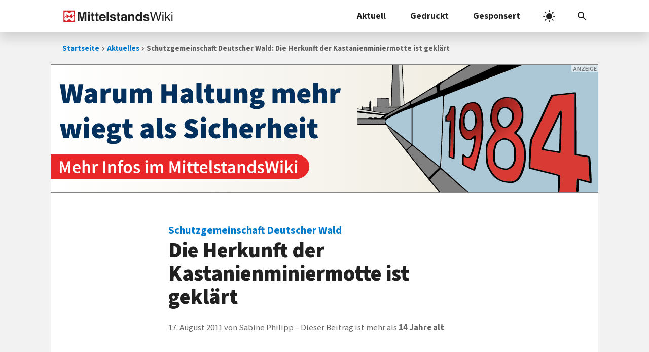

--- FILE ---
content_type: text/html; charset=UTF-8
request_url: https://www.mittelstandswiki.de/2011/08/schutzgemeinschaft-deutscher-wald-die-herkunft-der-kastanienminiermotte-ist-geklart/
body_size: 13533
content:
<!DOCTYPE html>
<html dir="ltr" lang="de" prefix="og: https://ogp.me/ns#">
<head>
	<meta charset="UTF-8">
	<link media="all" href="https://www.mittelstandswiki.de/wp-content/cache/autoptimize/css/autoptimize_0ae9d87ed2df12e57251cc3d3edbf119.css" rel="stylesheet"><link media="print" href="https://www.mittelstandswiki.de/wp-content/cache/autoptimize/css/autoptimize_3aaba1246f4a98f7fe3d42b3fa0ad774.css" rel="stylesheet"><link media="screen" href="https://www.mittelstandswiki.de/wp-content/cache/autoptimize/css/autoptimize_aba22cfc157bcd5184aa83a7081d169b.css" rel="stylesheet"><title>Schutzgemeinschaft Deutscher Wald: Die Herkunft der Kastanienminiermotte ist geklärt</title>
	
	
		<!-- All in One SEO 4.9.3 - aioseo.com -->
	<meta name="description" content="Die Miniermotte, die die weißblühenden Kastanien in Europa befällt, stammt offenbar vom Balkan – und nicht, wie oft vermutet, aus Südostasien. Das teilt die Schutzgemeinschaft Deutscher Wald (SDW) mit. Wissenschaftler hoffen nun, dass durch diese Erkenntnis Mittel zur Eindämmung des Schädlings gefunden werden können. Laut SDW kamen Kastanien und Motten zunächst nur in isolierten Populationen" />
	<meta name="robots" content="max-snippet:-1, max-image-preview:large, max-video-preview:-1" />
	<meta name="author" content="Sabine Philipp"/>
	<meta name="keywords" content="aktuelles,ligna,messen" />
	<link rel="canonical" href="https://www.mittelstandswiki.de/2011/08/schutzgemeinschaft-deutscher-wald-die-herkunft-der-kastanienminiermotte-ist-geklart/" />
	<meta name="generator" content="All in One SEO (AIOSEO) 4.9.3" />
		<meta property="og:locale" content="de_DE" />
		<meta property="og:site_name" content="MittelstandsWiki" />
		<meta property="og:type" content="article" />
		<meta property="og:title" content="Schutzgemeinschaft Deutscher Wald: Die Herkunft der Kastanienminiermotte ist geklärt" />
		<meta property="og:description" content="Die Miniermotte, die die weißblühenden Kastanien in Europa befällt, stammt offenbar vom Balkan – und nicht, wie oft vermutet, aus Südostasien. Das teilt die Schutzgemeinschaft Deutscher Wald (SDW) mit. Wissenschaftler hoffen nun, dass durch diese Erkenntnis Mittel zur Eindämmung des Schädlings gefunden werden können. Laut SDW kamen Kastanien und Motten zunächst nur in isolierten Populationen" />
		<meta property="og:url" content="https://www.mittelstandswiki.de/2011/08/schutzgemeinschaft-deutscher-wald-die-herkunft-der-kastanienminiermotte-ist-geklart/" />
		<meta property="fb:admins" content="222893523044" />
		<meta property="og:image" content="https://www.mittelstandswiki.de/wp-content/uploads/2018/01/MittelstandsWiki_2016_default_post_image.jpg" />
		<meta property="og:image:secure_url" content="https://www.mittelstandswiki.de/wp-content/uploads/2018/01/MittelstandsWiki_2016_default_post_image.jpg" />
		<meta property="og:image:width" content="1200" />
		<meta property="og:image:height" content="630" />
		<meta property="article:published_time" content="2011-08-17T18:31:20+00:00" />
		<meta property="article:modified_time" content="2011-11-05T10:26:28+00:00" />
		<meta property="article:publisher" content="https://www.facebook.com/MittelstandsWiki" />
		<meta name="twitter:card" content="summary_large_image" />
		<meta name="twitter:site" content="@MittelstandNews" />
		<meta name="twitter:title" content="Schutzgemeinschaft Deutscher Wald: Die Herkunft der Kastanienminiermotte ist geklärt" />
		<meta name="twitter:description" content="Die Miniermotte, die die weißblühenden Kastanien in Europa befällt, stammt offenbar vom Balkan – und nicht, wie oft vermutet, aus Südostasien. Das teilt die Schutzgemeinschaft Deutscher Wald (SDW) mit. Wissenschaftler hoffen nun, dass durch diese Erkenntnis Mittel zur Eindämmung des Schädlings gefunden werden können. Laut SDW kamen Kastanien und Motten zunächst nur in isolierten Populationen" />
		<meta name="twitter:image" content="https://www.mittelstandswiki.de/wp-content/uploads/2018/01/MittelstandsWiki_2016_default_post_image.jpg" />
		<!-- All in One SEO -->

<meta name="viewport" content="width=device-width, initial-scale=1"><link rel="preload" href="https://www.mittelstandswiki.de/wp-content/themes/generatepress-miwiki/fonts/source-sans-3-vf-latin.woff2" as="font" type="font/woff2" crossorigin="anonymous" fetchpriority="high" /><!-- www.mittelstandswiki.de is managing ads with Advanced Ads 2.0.16 – https://wpadvancedads.com/ --><!--noptimize--><script id="mitte-ready">
			window.advanced_ads_ready=function(e,a){a=a||"complete";var d=function(e){return"interactive"===a?"loading"!==e:"complete"===e};d(document.readyState)?e():document.addEventListener("readystatechange",(function(a){d(a.target.readyState)&&e()}),{once:"interactive"===a})},window.advanced_ads_ready_queue=window.advanced_ads_ready_queue||[];		</script>
		<!--/noptimize-->



















<script src="https://www.mittelstandswiki.de/wp-includes/js/jquery/jquery.min.js" id="jquery-core-js"></script>


<script id="fvp-frontend-js-extra">
var fvpdata = {"ajaxurl":"https:\/\/www.mittelstandswiki.de\/wp-admin\/admin-ajax.php","nonce":"827021bd23","fitvids":"1","dynamic":"","overlay":"","opacity":"0.75","color":"b","width":"640"};
</script>




<!-- This site is optimized with the Schema plugin v1.7.9.6 - https://schema.press -->
<script type="application/ld+json">{"@context":"https:\/\/schema.org\/","@type":"NewsArticle","mainEntityOfPage":{"@type":"WebPage","@id":"https:\/\/www.mittelstandswiki.de\/2011\/08\/schutzgemeinschaft-deutscher-wald-die-herkunft-der-kastanienminiermotte-ist-geklart\/"},"url":"https:\/\/www.mittelstandswiki.de\/2011\/08\/schutzgemeinschaft-deutscher-wald-die-herkunft-der-kastanienminiermotte-ist-geklart\/","headline":"Schutzgemeinschaft Deutscher Wald: Die Herkunft der Kastanienminiermotte ist geklärt","datePublished":"2011-08-17T20:31:20+02:00","dateModified":"2011-11-05T11:26:28+01:00","publisher":{"@type":"Organization","@id":"https:\/\/www.mittelstandswiki.de\/#organization","name":"MittelstandsWiki","logo":{"@type":"ImageObject","url":"https:\/\/www.mittelstandswiki.de\/wp-content\/uploads\/2018\/01\/MittelstandsWiki_2016_publisher_logo.png","width":600,"height":60}},"articleSection":"Aktuelles","description":"Die Miniermotte, die die weißblühenden Kastanien in Europa befällt, stammt offenbar vom Balkan – und nicht, wie oft vermutet, aus Südostasien. Das teilt die Schutzgemeinschaft Deutscher Wald (SDW) mit. Wissenschaftler hoffen nun, dass durch diese Erkenntnis Mittel zur Eindämmung des Schädlings gefunden werden können. Laut SDW kamen Kastanien und","author":{"@type":"Person","name":"Sabine Philipp","url":"https:\/\/www.mittelstandswiki.de\/author\/sabine-philipp\/","image":{"@type":"ImageObject","url":"https:\/\/secure.gravatar.com\/avatar\/45c3069335fd6362f0e2700a5fb582be129e7099434af57d1f9cd8862925af6c?s=96&d=mm&r=g","height":96,"width":96}}}</script>

<meta name="color-scheme" content="light dark"><link rel="icon" href="https://www.mittelstandswiki.de/wp-content/uploads/2021/04/cropped-favicon-32x32.png" sizes="32x32" />
<link rel="icon" href="https://www.mittelstandswiki.de/wp-content/uploads/2021/04/cropped-favicon-192x192.png" sizes="192x192" />
<link rel="apple-touch-icon" href="https://www.mittelstandswiki.de/wp-content/uploads/2021/04/cropped-favicon-180x180.png" />
<meta name="msapplication-TileImage" content="https://www.mittelstandswiki.de/wp-content/uploads/2021/04/cropped-favicon-270x270.png" />
</head>

<body class="wp-singular post-template-default single single-post postid-15059 single-format-standard wp-custom-logo wp-embed-responsive wp-theme-generatepress wp-child-theme-generatepress-miwiki no-sidebar nav-above-header one-container nav-search-enabled nav-aligned-right header-aligned-left dropdown-hover aa-prefix-mitte-" itemtype="https://schema.org/Blog" itemscope>
	<a class="screen-reader-text skip-link" href="#content" title="Zum Inhalt springen">Zum Inhalt springen</a>		<nav class="main-navigation nav-align-right has-menu-bar-items sub-menu-left" id="site-navigation" aria-label="Primär"  itemtype="https://schema.org/SiteNavigationElement" itemscope>
			<div class="inside-navigation grid-container">
						<div class="site-logo">
			<a href="https://www.mittelstandswiki.de" title="MittelstandsWiki Startseite" rel="home">
				<svg xmlns="http://www.w3.org/2000/svg" class="custom-logo" width="635" height="70" version="1.2" viewBox="0 0 635 70"><path fill="currentColor" d="M124.45 62.078V27.023c0-1.008.012-2.418.035-4.234.024-1.817.035-3.22.035-4.203l-9.82 43.492h-10.524l-9.75-43.492c0 .984.012 2.386.035 4.203.024 1.816.035 3.226.035 4.234v35.055h-10.09V10.254h15.754l9.438 40.75 9.363-40.75h15.578v51.824zm19.441-38.324h10.16v38.32h-10.16zm0-13.812h10.16v9.246h-10.16zm31.781 44.488c.398.387 1.617.582 3.656.582.305 0 .63-.008.965-.02a39.7 39.7 0 001.004-.05v7.488l-4.746.176c-4.735.16-7.969-.66-9.703-2.465-1.125-1.148-1.688-2.918-1.688-5.305v-23.59h-5.344v-7.14h5.344V13.418h9.914v10.688h6.223v7.14h-6.223v20.25c0 1.567.2 2.547.598 2.934zm23.977 0c.398.387 1.617.582 3.656.582.305 0 .63-.008.965-.02.34-.011.676-.03 1.004-.05v7.488l-4.746.176c-4.735.16-7.969-.66-9.703-2.465-1.125-1.148-1.688-2.918-1.688-5.305v-23.59h-5.344v-7.14h5.344V13.418h9.914v10.688h6.223v7.14h-6.223v20.25c0 1.567.2 2.547.598 2.934zm47.035-8.703h-27.91c.156 3.844 1.492 6.539 4.008 8.086 1.531.965 3.37 1.445 5.523 1.445 2.281 0 4.137-.586 5.563-1.758.781-.633 1.469-1.515 2.062-2.636h10.23c-.27 2.273-1.508 4.578-3.715 6.922-3.433 3.73-8.238 5.59-14.414 5.59-5.101 0-9.601-1.571-13.5-4.712-3.898-3.144-5.847-8.257-5.847-15.344 0-6.636 1.758-11.727 5.28-15.27 3.517-3.543 8.087-5.312 13.704-5.312 3.332 0 6.336.598 9.008 1.793 2.676 1.2 4.883 3.09 6.625 5.668 1.57 2.281 2.586 4.918 3.05 7.926.27 1.761.38 4.293.333 7.601zM233.61 33.063c-1.594-1.375-3.574-2.066-5.938-2.066-2.574 0-4.566.73-5.984 2.19-1.414 1.462-2.305 3.438-2.668 5.93h17.262c-.184-2.656-1.07-4.675-2.672-6.054zm18.352-22.81h10.02v51.825h-10.02zm40.289 22.114c-1.11-1.356-2.988-2.035-5.644-2.035-2.184 0-3.743.34-4.672 1.015-.926.684-1.391 1.477-1.391 2.39 0 1.15.492 1.985 1.48 2.497.985.543 4.473 1.465 10.461 2.781 3.993.934 6.985 2.356 8.977 4.254 1.969 1.918 2.953 4.324 2.953 7.207 0 3.793-1.414 6.895-4.246 9.297-2.828 2.402-7.203 3.602-13.12 3.602-6.036 0-10.493-1.27-13.368-3.813-2.879-2.543-4.316-5.785-4.316-9.719h10.16c.21 1.778.672 3.043 1.379 3.797 1.246 1.332 3.554 2.004 6.922 2.004 1.98 0 3.55-.297 4.718-.879 1.164-.586 1.746-1.465 1.746-2.637 0-1.125-.468-1.98-1.406-2.57-.941-.582-4.437-1.59-10.484-3.02-4.351-1.077-7.422-2.429-9.203-4.046-1.781-1.59-2.672-3.89-2.672-6.89 0-3.536 1.39-6.579 4.172-9.122 2.785-2.543 6.703-3.816 11.754-3.816 4.79 0 8.695.957 11.715 2.867 3.016 1.91 4.75 5.207 5.195 9.894h-10.02c-.14-1.285-.504-2.304-1.09-3.058zm31.465 22.062c.398.387 1.617.582 3.656.582.305 0 .63-.008.965-.02.34-.011.676-.03 1.004-.05v7.488l-4.746.176c-4.735.16-7.969-.66-9.703-2.465-1.125-1.148-1.688-2.918-1.688-5.305v-23.59h-5.344v-7.14h5.344V13.417h9.914v10.688h6.223v7.14h-6.223v20.25c0 1.567.2 2.547.598 2.934zm34.594 7.648c-.305-.777-.516-1.5-.633-2.18a26.46 26.46 0 01-.281-2.32 20.715 20.715 0 01-4.809 3.828c-2.168 1.243-4.62 1.868-7.355 1.868-3.492 0-6.371-.993-8.645-2.973-2.277-1.98-3.414-4.79-3.414-8.422 0-4.707 1.828-8.121 5.489-10.227 2.007-1.148 4.96-1.973 8.855-2.46l3.434-.427c1.867-.234 3.199-.527 4.004-.875 1.437-.61 2.16-1.562 2.16-2.847 0-1.57-.555-2.656-1.656-3.254-1.106-.598-2.727-.899-4.868-.899-2.398 0-4.097.59-5.093 1.758-.715.867-1.188 2.04-1.426 3.516h-9.668c.21-3.352 1.152-6.102 2.824-8.262 2.66-3.371 7.227-5.062 13.699-5.062 4.215 0 7.957.832 11.23 2.5 3.27 1.664 4.906 4.804 4.906 9.421v17.574c0 1.223.024 2.7.07 4.43.07 1.313.27 2.207.598 2.676.328.469.82.855 1.477 1.156v1.48zm-1.23-18.633c-.641.395-1.294.719-1.942.965-.656.246-1.55.477-2.691.684l-2.282.426c-2.136.375-3.671.832-4.605 1.37-1.578.915-2.367 2.333-2.367 4.255 0 1.71.48 2.945 1.445 3.707.965.761 2.137 1.14 3.516 1.14 2.191 0 4.207-.633 6.05-1.894 1.848-1.27 2.805-3.575 2.875-6.926zm43.136 18.633V38.765c0-2.011-.265-3.558-.8-4.636-.98-1.973-2.84-2.957-5.586-2.957-3.375 0-5.688 1.441-6.945 4.324-.653 1.527-.977 3.469-.977 5.84v20.742h-10.02V23.824h9.703v5.593c1.281-1.972 2.496-3.39 3.64-4.253 2.055-1.547 4.657-2.325 7.805-2.325 3.946 0 7.172 1.04 9.684 3.114 2.508 2.074 3.762 5.515 3.762 10.32v25.805zm44.72 0v-5.312c-1.43 2.273-3.06 3.926-4.887 4.96-1.828 1.028-4.102 1.548-6.82 1.548-4.477 0-8.247-1.813-11.302-5.434-3.058-3.621-4.59-8.27-4.59-13.938 0-6.54 1.508-11.684 4.52-15.438 3.008-3.746 7.035-5.625 12.074-5.625 2.32 0 4.383.512 6.188 1.531 1.804 1.02 3.27 2.434 4.394 4.238v-18.28h10.16v51.75zm-3.692-28.656c-1.453-1.219-3.14-1.824-5.062-1.824-2.93 0-5.079 1.106-6.45 3.32-1.37 2.215-2.058 4.965-2.058 8.246 0 3.54.699 6.368 2.09 8.489 1.394 2.12 3.511 3.183 6.347 3.183s4.992-1.058 6.47-3.164c1.476-2.113 2.214-4.844 2.214-8.195 0-4.688-1.184-8.04-3.55-10.055zm43.031-1.054c-1.105-1.356-2.988-2.036-5.644-2.036-2.184 0-3.743.34-4.668 1.016-.93.684-1.395 1.477-1.395 2.39 0 1.149.492 1.985 1.48 2.497.985.543 4.473 1.464 10.462 2.78 3.992.934 6.984 2.356 8.976 4.255 1.969 1.918 2.953 4.324 2.953 7.207 0 3.793-1.414 6.894-4.246 9.297-2.828 2.402-7.203 3.601-13.12 3.601-6.036 0-10.493-1.27-13.368-3.812-2.879-2.543-4.316-5.785-4.316-9.719h10.16c.21 1.777.672 3.043 1.379 3.797 1.246 1.332 3.554 2.004 6.922 2.004 1.976 0 3.55-.297 4.714-.88 1.168-.585 1.75-1.464 1.75-2.636 0-1.125-.468-1.98-1.41-2.57-.937-.582-4.43-1.59-10.48-3.02-4.355-1.078-7.422-2.43-9.203-4.047-1.781-1.59-2.672-3.89-2.672-6.89 0-3.535 1.39-6.578 4.176-9.121 2.785-2.543 6.7-3.817 11.75-3.817 4.79 0 8.695.957 11.715 2.868 3.016 1.91 4.746 5.207 5.195 9.894h-10.02c-.14-1.285-.504-2.305-1.09-3.059zm68.29 29.71h-7.349l-11.918-42.82-11.984 42.82h-7.347l-13.5-51.644h7.593l9.735 41.957 11.672-41.957h7.562l11.703 42.035 9.735-42.035h7.668zm19.18-37.476h6.433v37.477h-6.434zm0-14.168h6.433V17.6h-6.434zm47.058 51.645h-8.082l-11.844-19.16-5.195 5.023v14.137H587.6V10.433h6.082v29.98l16.227-15.988h8.082l-14.47 14zm4.938-37.477h6.433v37.477h-6.433zm0-14.168h6.433V17.6h-6.433z"/><path fill="#fff" d="M6.75 4.75h60.5v60.5H6.75z"/><path fill="#d62128" d="M4 68h66V2H4zm32.934-48.968c5.518-3.912 9.64-7.091 15.448-11.407 4.37 1.184 6.586 2.05 12.042 3.872.019 4.803.033 9.607.044 14.414-3.938 2.937-8.324 6.248-11.925 8.888-.062-4.29.009-7.832-.146-12.265-5.448 3.993-9.643 7.26-15.463 11.4-5.269-3.916-10.406-7.799-15.315-11.425-.055 3.04-.036 5.353-.036 8.628-3.987 2.997-7.983 5.98-11.99 8.95-.08-9.401-.037-16.573-.019-26.701 3.982-1.962 7.96-3.938 11.98-5.812 5.433 3.997 9.643 7.187 15.38 11.458zm27.533 25.19v14.227l-11.96 4.033c-5.17-3.857-10.333-7.78-15.572-11.513-5.4 4.008-9.61 7.176-15.331 11.44-4.298-1.961-7.51-3.59-12.07-5.822v-12.42c3.997-2.995 7.993-5.998 12.005-8.968.073 4.334.062 7.638.08 12.305 5.13-3.85 10.264-7.711 15.455-11.458 5.361 3.945 10.146 7.627 15.374 11.444.085-3.032.056-5.342.056-8.61 3.934-2.933 8.297-6.262 11.905-8.887.06 5.668.06 9.592.06 14.23z"/></svg>
			</a>
		</div>
		<form method="get" class="search-form navigation-search" action="https://www.mittelstandswiki.de/">
			<input type="search" placeholder="Suchbegriff eingeben" class="search-field" value="" name="s" title="Suche" />
		</form>				<button class="menu-toggle" aria-controls="primary-menu" aria-expanded="false">
					<span class="gp-icon icon-menu-bars"><svg viewBox="0 0 24 24" aria-hidden="true" role="img" xmlns="http://www.w3.org/2000/svg" width="1em" height="1em"><g stroke=currentColor stroke-width=2 stroke-linecap=square><path d="M4 7l16 0" class="h t"></path><path d="M4 12l16 0"></path><path d="M4 17l16 0" class="h b"></path><path d="M12 4l0 16" class="x"></path></g></svg></span><span class="mobile-menu">Menü</span>				</button>
				<div id="primary-menu" class="main-nav"><ul id="menu-navigation" class=" menu sf-menu"><li id="menu-item-211719" class="menu-item menu-item-type-custom menu-item-object-custom menu-item-has-children menu-item-211719"><a href="/rubrik/aktuelles/" title="B2B-Tipps">Aktuell<span role="presentation" class="dropdown-menu-toggle"><span class="gp-icon icon-arrow"><svg viewBox="0 0 24 24" aria-hidden="true" role="img" xmlns="http://www.w3.org/2000/svg" width="1em" height="1em"><path d="M0 0h24v24H0z" fill="none"/><path d="M16.59 8.59L12 13.17 7.41 8.59 6 10l6 6 6-6z"/></svg></span></span></a>
<ul class="sub-menu">
	<li id="menu-item-211678" class="menu-item menu-item-type-custom menu-item-object-custom menu-item-211678"><a href="/teaser_categories/titelstory/">Top-Storys</a></li>
	<li id="menu-item-211679" class="menu-item menu-item-type-custom menu-item-object-custom menu-item-211679"><a href="/teaser_categories/gastbeitraege/">Gastbeiträge</a></li>
	<li id="menu-item-185840" class="menu-item menu-item-type-taxonomy menu-item-object-category menu-item-185840"><a href="https://www.mittelstandswiki.de/rubrik/mittelstand/podcasts/">Podcasts</a></li>
</ul>
</li>
<li id="menu-item-161551" class="menu-item menu-item-type-post_type menu-item-object-page menu-item-has-children menu-item-161551"><a href="https://www.mittelstandswiki.de/pressezentrum/" title="Sonderdrucke zum Download">Gedruckt<span role="presentation" class="dropdown-menu-toggle"><span class="gp-icon icon-arrow"><svg viewBox="0 0 24 24" aria-hidden="true" role="img" xmlns="http://www.w3.org/2000/svg" width="1em" height="1em"><path d="M0 0h24v24H0z" fill="none"/><path d="M16.59 8.59L12 13.17 7.41 8.59 6 10l6 6 6-6z"/></svg></span></span></a>
<ul class="sub-menu">
	<li id="menu-item-176194" class="menu-item menu-item-type-custom menu-item-object-custom menu-item-176194"><a href="/pressezentrum/it-karriere/">IT &#038; Karriere</a></li>
	<li id="menu-item-176196" class="menu-item menu-item-type-custom menu-item-object-custom menu-item-176196"><a href="https://www.mittelstandswiki.de/pressezentrum/#regio-specials">Regionale Specials</a></li>
	<li id="menu-item-176192" class="menu-item menu-item-type-custom menu-item-object-custom menu-item-176192"><a href="https://www.mittelstandswiki.de/pressezentrum/#themen-specials">Themen-Specials</a></li>
	<li id="menu-item-217153" class="menu-item menu-item-type-custom menu-item-object-custom menu-item-217153"><a href="https://www.mittelstandswiki.de/pressezentrum/retroverse-archiv/">Retroverse-Archiv</a></li>
</ul>
</li>
<li id="menu-item-143444" class="menu-item menu-item-type-post_type menu-item-object-page menu-item-has-children menu-item-143444"><a href="https://www.mittelstandswiki.de/kooperationen/" title="Kooperationen">Gesponsert<span role="presentation" class="dropdown-menu-toggle"><span class="gp-icon icon-arrow"><svg viewBox="0 0 24 24" aria-hidden="true" role="img" xmlns="http://www.w3.org/2000/svg" width="1em" height="1em"><path d="M0 0h24v24H0z" fill="none"/><path d="M16.59 8.59L12 13.17 7.41 8.59 6 10l6 6 6-6z"/></svg></span></span></a>
<ul class="sub-menu">
	<li id="menu-item-190216" class="menu-item menu-item-type-post_type menu-item-object-page menu-item-190216"><a href="https://www.mittelstandswiki.de/kooperationen/heise-business-services/">Heise Business Services</a></li>
	<li id="menu-item-203533" class="menu-item menu-item-type-post_type menu-item-object-page menu-item-203533"><a href="https://www.mittelstandswiki.de/kooperationen/heise-meets/">heise meets …</a></li>
	<li id="menu-item-168050" class="menu-item menu-item-type-post_type menu-item-object-page menu-item-168050"><a href="https://www.mittelstandswiki.de/kooperationen/digital-signage-news/">invidis consulting</a></li>
</ul>
</li>
</ul></div><div class="menu-bar-items"><span class="menu-bar-item search-item"><a aria-label="Suchleiste öffnen" href="#"><span class="gp-icon icon-search"><svg viewBox="0 0 24 24" aria-hidden="true" role="img" xmlns="http://www.w3.org/2000/svg" width="1em" height="1em"><path d="M0 0h24v24H0z" fill="none"/><path d="M15.5 14h-.79l-.28-.27C15.41 12.59 16 11.11 16 9.5 16 5.91 13.09 3 9.5 3S3 5.91 3 9.5 5.91 16 9.5 16c1.61 0 3.09-.59 4.23-1.57l.27.28v.79l5 4.99L20.49 19l-4.99-5zm-6 0C7.01 14 5 11.99 5 9.5S7.01 5 9.5 5 14 7.01 14 9.5 11.99 14 9.5 14z"/></svg><svg viewBox="0 0 24 24" aria-hidden="true" role="img" xmlns="http://www.w3.org/2000/svg" width="1em" height="1em"><path d="M0 0h24v24H0z" fill="none"/><path d="M19 6.41L17.59 5 12 10.59 6.41 5 5 6.41 10.59 12 5 17.59 6.41 19 12 13.41 17.59 19 19 17.59 13.41 12z"/></svg></span></a></span></div>			</div>
		</nav>
		<script type="application/ld+json">{"@context":"https://schema.org","@type":"BreadcrumbList","itemListElement":[{"@type": "ListItem","position": 1,"name": "Startseite","item": "https://www.mittelstandswiki.de"},{"@type": "ListItem","position": 2,"name": "Aktuelles","item": "https://www.mittelstandswiki.de/rubrik/aktuelles/"},{"@type": "ListItem","position": 3,"name": "Schutzgemeinschaft Deutscher Wald: Die Herkunft der Kastanienminiermotte ist geklärt"}]}</script><nav class="breadcrumb" aria-label="Breadcrumb"><ul class="breadcrumblist"><li class="breadcrumbitem"><a href="https://www.mittelstandswiki.de">Startseite</a></li><li class="breadcrumbitem"><a href="https://www.mittelstandswiki.de/rubrik/aktuelles/">Aktuelles</a></li><li class="breadcrumbitem" aria-current="page">Schutzgemeinschaft Deutscher Wald: Die Herkunft der Kastanienminiermotte ist geklärt</li></ul></nav>
	<div class="site grid-container container hfeed" id="page">
				<div class="site-content" id="content">
			<div class="mitte-header-wordpress" id="mitte-2691925881"><div class="mitte-adlabel">Anzeige</div><a href="https://j4b.me/review" title="Mehr Infos zum Buch „Der 18-Jährige, der einen Zettel schrieb und verschwand“">
	<picture>
		<source width="3000" height="2500" media="(max-width: 600px) and (-webkit-min-device-pixel-ratio: 2)" srcset="https://www.mittelstandswiki.de/wp-content/uploads/2026/01/banner-1984-mobile.svg" type="image/svg+xml">
		<source width="3000" height="2500" media="(max-width: 600px) and (-webkit-min-device-pixel-ratio: 1)" srcset="https://www.mittelstandswiki.de/wp-content/uploads/2026/01/banner-1984-mobile.svg" type="image/svg+xml">
		<img width="1200" height="280" src="https://www.mittelstandswiki.de/wp-content/uploads/2026/01/banner-1984-desktop.svg" alt="Der 18-Jährige, der einen Zettel schrieb und verschwand …" loading="eager" />
	</picture>
</a></div>
	<div class="content-area" id="primary">
		<main class="site-main" id="main">
			
<article id="post-15059" class="post-15059 post type-post status-publish format-standard hentry category-aktuelles category-ligna category-messen" itemtype="https://schema.org/CreativeWork" itemscope>
	<div class="inside-article">
					<header class="entry-header">
				<h1 class="entry-title" itemprop="headline"><span class="dachzeile">Schutzgemeinschaft Deutscher Wald<span>: </span></span>Die Herkunft der Kastanienminiermotte ist geklärt</h1>		<div class="entry-meta">
			<span class="posted-on"><time class="updated" datetime="2011-11-05T11:26:28+01:00" itemprop="dateModified">5. November 2011</time><time class="entry-date published" datetime="2011-08-17T20:31:20+02:00" itemprop="datePublished">17. August 2011</time></span> <span class="byline"><span class="author vcard" itemtype="http://schema.org/Person" itemscope="itemscope" itemprop="author">von <span class="fn n author-name" itemprop="name">Sabine Philipp</span></span></span><span class="j4b_outdated_content" data-nosnippet>Dieser Beitrag ist mehr als <strong>14&nbsp;Jahre alt</strong>.</span>		</div>
					</header>
			
		<div class="entry-content" itemprop="text">
			<p>Die Miniermotte, die die weißblühenden Kastanien in Europa befällt, stammt offenbar vom Balkan – und nicht, wie oft vermutet, aus Südostasien. Das teilt die <a href="http://www.sdw.de">Schutzgemeinschaft Deutscher Wald</a> (SDW) mit. Wissenschaftler hoffen nun, dass durch diese Erkenntnis Mittel zur Eindämmung des Schädlings gefunden werden können.<span id="more-15059"></span></p>
<p>Laut SDW kamen Kastanien und Motten zunächst nur in isolierten Populationen in sehr unzugänglichen Schluchtwäldern des Balkans vor. Durch den Straßenbau gelangten die Motten dann als blinde Passagiere zu kultivierten Standorten der Rosskastanie, wo es bereits in den 1960er-Jahren zu ersten Massenvermehrungen gekommen sei.</p>
<p>Seit 1989 erobert die Miniermotte invasionsartig fast ganz Europa. Ihre Raupen entwickelten sich in den Blättern der weiß blühenden Rosskastanie und verursachten auffällige Blattschäden. Gegenmaßnahmen gibt es laut Schutzgemeinschaft bislang keine. Um die Vermehrungskette zumindest zu unterbrechen, wird der SDW am Aktionstag <a href="http://www.sdw.de/cms/upload/presse/Pressemeldungen_11/150611_ersteBlattschaeden_Endfassung.pdf">Rettet die Kastanien</a> am 12. November 2011 gemeinsam mit Partnern Kastanienlaub sammeln.</p>
<p>Weitere Informationen zur Kastanienminiermotte und zu dem Aktionstag finden Sie auf <a href="http://www.sdw.de">www.sdw.de</a> unter dem Unterpunkt <a href="http://www.sdw.de/projekte/rettet-die-kastanie/">Rettet die Kastanie</a> (<a href="http://www.sdw.de/cms/upload/presse/Pressemeldungen_11/010711Herkunft_Motte.pdf">SDW</a>/<a href="https://www.mittelstandswiki.de/wissen/Profil:Sabine_Philipp">sp</a>).</p>
		</div>

				<footer class="entry-meta" aria-label="Beitragsmeta">
					<nav id="nav-below" class="post-navigation" aria-label="Beiträge">
			<div class="nav-previous"><span class="prev" title="Vorheriger Beitrag" ><a href="https://www.mittelstandswiki.de/2011/08/enisa-auf-prufbesuch-beim-w3c-50-sicherheitslucken-in-neuen-webstandards/" title="ENISA auf Prüfbesuch beim W3C: 50 Sicherheitslücken in neuen Webstandards" rel="prev"><span class="dachzeile">ENISA auf Prüfbesuch beim W3C<span>: </span></span>50 Sicherheitslücken in neuen Webstandards</a></span></div><div class="nav-next"><span class="next" title="Nächster Beitrag" ><a href="https://www.mittelstandswiki.de/2011/08/virtualisierung-tu-darmstadt-nutzt-pings-als-fruhwarnsystem/" title="Virtualisierung: TU Darmstadt nutzt Pings als Frühwarnsystem" rel="next"><span class="dachzeile">Virtualisierung<span>: </span></span>TU Darmstadt nutzt Pings als Frühwarnsystem</a></span></div>		</nav>
				</footer>
			</div>
</article>
<div class="mitte-bottom-wordpress" id="mitte-3910868265"><div class="mitte-adlabel">Anzeige</div><a href="https://miwiki.de/heisemeets" title="Mehr Infos zum Podcast heise meets …">
	<picture>
		<source width="3000" height="2500" media="(max-width: 600px) and (-webkit-min-device-pixel-ratio: 2)" srcset="https://www.mittelstandswiki.de/wp-content/uploads/2021/10/heise-meets-banner-mobile.svg" type="image/svg+xml">
		<source width="3000" height="2500" media="(max-width: 600px) and (-webkit-min-device-pixel-ratio: 1)" srcset="https://www.mittelstandswiki.de/wp-content/uploads/2021/10/heise-meets-banner-mobile.svg" type="image/svg+xml">
		<img width="1200" height="280" src="https://www.mittelstandswiki.de/wp-content/uploads/2021/10/heise-meets-banner-desktop.svg" alt="heise meets …" loading="eager" />
	</picture>
</a></div>		</main>
	</div>

	
	</div>
</div>


<div class="site-footer grid-container footer-bar-active footer-bar-align-right">
				<div id="footer-widgets" class="site footer-widgets">
				<div class="footer-widgets-container grid-container">
					<div class="inside-footer-widgets">
							<div class="footer-widget-1">
		<aside id="block-20" class="widget inner-padding widget_block"><div class="widget-title h2">Wichtige Themen</div><div class="wp-widget-group__inner-blocks"><p class="wp-block-tag-cloud"><a href="https://www.mittelstandswiki.de/teasertags/arbeitsrecht/" class="tag-cloud-link tag-link-5713 tag-link-position-1" style="font-size: 0.83103448275862em;" aria-label="Arbeitsrecht (126 Einträge)">Arbeitsrecht</a>
<a href="https://www.mittelstandswiki.de/teasertags/big-data/" class="tag-cloud-link tag-link-5475 tag-link-position-2" style="font-size: 0.92413793103448em;" aria-label="Big Data (154 Einträge)">Big Data</a>
<a href="https://www.mittelstandswiki.de/teasertags/cloud/" class="tag-cloud-link tag-link-5451 tag-link-position-3" style="font-size: 1.0586206896552em;" aria-label="Cloud (207 Einträge)">Cloud</a>
<a href="https://www.mittelstandswiki.de/teasertags/compliances/" class="tag-cloud-link tag-link-5425 tag-link-position-4" style="font-size: 0.58275862068966em;" aria-label="Compliances (71 Einträge)">Compliances</a>
<a href="https://www.mittelstandswiki.de/teasertags/crm/" class="tag-cloud-link tag-link-5530 tag-link-position-5" style="font-size: 0.51034482758621em;" aria-label="CRM (61 Einträge)">CRM</a>
<a href="https://www.mittelstandswiki.de/teasertags/kriminalitaet/" class="tag-cloud-link tag-link-5440 tag-link-position-6" style="font-size: 0.86206896551724em;" aria-label="Cybercrime (135 Einträge)">Cybercrime</a>
<a href="https://www.mittelstandswiki.de/teasertags/digitalisierung/" class="tag-cloud-link tag-link-5410 tag-link-position-7" style="font-size: 1.2758620689655em;" aria-label="Digitalisierung (338 Einträge)">Digitalisierung</a>
<a href="https://www.mittelstandswiki.de/teasertags/dsgvo/" class="tag-cloud-link tag-link-5446 tag-link-position-8" style="font-size: 0.89310344827586em;" aria-label="DSGVO (145 Einträge)">DSGVO</a>
<a href="https://www.mittelstandswiki.de/teasertags/e-commerce/" class="tag-cloud-link tag-link-5597 tag-link-position-9" style="font-size: 0.51034482758621em;" aria-label="E-Commerce (61 Einträge)">E-Commerce</a>
<a href="https://www.mittelstandswiki.de/teasertags/e-government/" class="tag-cloud-link tag-link-5407 tag-link-position-10" style="font-size: 0.85172413793103em;" aria-label="E-Government (131 Einträge)">E-Government</a>
<a href="https://www.mittelstandswiki.de/teasertags/energien/" class="tag-cloud-link tag-link-5413 tag-link-position-11" style="font-size: 0.53103448275862em;" aria-label="Energien (64 Einträge)">Energien</a>
<a href="https://www.mittelstandswiki.de/teasertags/fachkraefte/" class="tag-cloud-link tag-link-5509 tag-link-position-12" style="font-size: 0.92413793103448em;" aria-label="Fachkräfte (153 Einträge)">Fachkräfte</a>
<a href="https://www.mittelstandswiki.de/teasertags/finanzierung/" class="tag-cloud-link tag-link-5418 tag-link-position-13" style="font-size: 1.3275862068966em;" aria-label="Finanzierung (377 Einträge)">Finanzierung</a>
<a href="https://www.mittelstandswiki.de/teasertags/geschaeftsmodelle/" class="tag-cloud-link tag-link-5468 tag-link-position-14" style="font-size: 1.2965517241379em;" aria-label="Geschäftsmodelle (356 Einträge)">Geschäftsmodelle</a>
<a href="https://www.mittelstandswiki.de/teasertags/human-resources/" class="tag-cloud-link tag-link-5438 tag-link-position-15" style="font-size: 1.3172413793103em;" aria-label="Human Resources (373 Einträge)">Human Resources</a>
<a href="https://www.mittelstandswiki.de/teasertags/industrie-4-0/" class="tag-cloud-link tag-link-5489 tag-link-position-16" style="font-size: 0.5em;" aria-label="Industrie 4.0 (59 Einträge)">Industrie 4.0</a>
<a href="https://www.mittelstandswiki.de/teasertags/infrastruktur/" class="tag-cloud-link tag-link-5424 tag-link-position-17" style="font-size: 1.3896551724138em;" aria-label="Infrastruktur (433 Einträge)">Infrastruktur</a>
<a href="https://www.mittelstandswiki.de/teasertags/iot/" class="tag-cloud-link tag-link-5473 tag-link-position-18" style="font-size: 0.61379310344828em;" aria-label="IoT (76 Einträge)">IoT</a>
<a href="https://www.mittelstandswiki.de/teasertags/security/" class="tag-cloud-link tag-link-5426 tag-link-position-19" style="font-size: 1.4em;" aria-label="IT Security (441 Einträge)">IT Security</a>
<a href="https://www.mittelstandswiki.de/teasertags/verbraucher/" class="tag-cloud-link tag-link-5732 tag-link-position-20" style="font-size: 0.54137931034483em;" aria-label="Konsumenten (65 Einträge)">Konsumenten</a>
<a href="https://www.mittelstandswiki.de/teasertags/liquiditaet/" class="tag-cloud-link tag-link-5614 tag-link-position-21" style="font-size: 0.89310344827586em;" aria-label="Liquidität (143 Einträge)">Liquidität</a>
<a href="https://www.mittelstandswiki.de/teasertags/lizenzen/" class="tag-cloud-link tag-link-5579 tag-link-position-22" style="font-size: 0.53103448275862em;" aria-label="Lizenzen (64 Einträge)">Lizenzen</a>
<a href="https://www.mittelstandswiki.de/teasertags/logistik/" class="tag-cloud-link tag-link-5448 tag-link-position-23" style="font-size: 0.59310344827586em;" aria-label="Logistik (73 Einträge)">Logistik</a>
<a href="https://www.mittelstandswiki.de/teasertags/marketing/" class="tag-cloud-link tag-link-5576 tag-link-position-24" style="font-size: 0.89310344827586em;" aria-label="Marketing (144 Einträge)">Marketing</a>
<a href="https://www.mittelstandswiki.de/teasertags/nachhaltigkeit/" class="tag-cloud-link tag-link-5408 tag-link-position-25" style="font-size: 0.6551724137931em;" aria-label="Nachhaltigkeit (84 Einträge)">Nachhaltigkeit</a>
<a href="https://www.mittelstandswiki.de/teasertags/netzwerke/" class="tag-cloud-link tag-link-5678 tag-link-position-26" style="font-size: 1.0379310344828em;" aria-label="Netzwerke (197 Einträge)">Netzwerke</a>
<a href="https://www.mittelstandswiki.de/teasertags/open-source/" class="tag-cloud-link tag-link-5450 tag-link-position-27" style="font-size: 0.6448275862069em;" aria-label="Open Source (83 Einträge)">Open Source</a>
<a href="https://www.mittelstandswiki.de/teasertags/rechenzentren/" class="tag-cloud-link tag-link-5515 tag-link-position-28" style="font-size: 0.98620689655172em;" aria-label="Rechenzentren (175 Einträge)">Rechenzentren</a>
<a href="https://www.mittelstandswiki.de/teasertags/social-media/" class="tag-cloud-link tag-link-5600 tag-link-position-29" style="font-size: 0.63448275862069em;" aria-label="Social Media (81 Einträge)">Social Media</a>
<a href="https://www.mittelstandswiki.de/teasertags/software/" class="tag-cloud-link tag-link-5437 tag-link-position-30" style="font-size: 0.93448275862069em;" aria-label="Software (158 Einträge)">Software</a>
<a href="https://www.mittelstandswiki.de/teasertags/start-up/" class="tag-cloud-link tag-link-5431 tag-link-position-31" style="font-size: 0.60344827586207em;" aria-label="Start-up (74 Einträge)">Start-up</a>
<a href="https://www.mittelstandswiki.de/teasertags/steuern/" class="tag-cloud-link tag-link-5712 tag-link-position-32" style="font-size: 0.62413793103448em;" aria-label="Steuern (79 Einträge)">Steuern</a>
<a href="https://www.mittelstandswiki.de/teasertags/technologien/" class="tag-cloud-link tag-link-5606 tag-link-position-33" style="font-size: 0.53103448275862em;" aria-label="Technologien (64 Einträge)">Technologien</a>
<a href="https://www.mittelstandswiki.de/teasertags/vertraege/" class="tag-cloud-link tag-link-5578 tag-link-position-34" style="font-size: 1.1206896551724em;" aria-label="Verträge (240 Einträge)">Verträge</a>
<a href="https://www.mittelstandswiki.de/teasertags/weiterbildung/" class="tag-cloud-link tag-link-5416 tag-link-position-35" style="font-size: 0.60344827586207em;" aria-label="Weiterbildung (74 Einträge)">Weiterbildung</a></p></div></aside>	</div>
		<div class="footer-widget-2">
		<aside id="block-21" class="widget inner-padding widget_block"><div class="widget-title h2">Weitere Themen</div><div class="wp-widget-group__inner-blocks"><p class="wp-block-tag-cloud"><a href="https://www.mittelstandswiki.de/stichwort/app/" class="tag-cloud-link tag-link-538 tag-link-position-1" style="font-size: 0.53529411764706em;" aria-label="Apps (254 Einträge)">Apps</a>
<a href="https://www.mittelstandswiki.de/stichwort/arbeitsmarkt/" class="tag-cloud-link tag-link-9 tag-link-position-2" style="font-size: 1.2058823529412em;" aria-label="Arbeitsmarkt (618 Einträge)">Arbeitsmarkt</a>
<a href="https://www.mittelstandswiki.de/stichwort/ausbildung/" class="tag-cloud-link tag-link-11 tag-link-position-3" style="font-size: 0.60588235294118em;" aria-label="Ausbildung (279 Einträge)">Ausbildung</a>
<a href="https://www.mittelstandswiki.de/stichwort/auslandsmarkte/" class="tag-cloud-link tag-link-13 tag-link-position-4" style="font-size: 0.8em;" aria-label="Auslandsmärkte (365 Einträge)">Auslandsmärkte</a>
<a href="https://www.mittelstandswiki.de/stichwort/cloud-computing/" class="tag-cloud-link tag-link-139 tag-link-position-5" style="font-size: 0.69411764705882em;" aria-label="Cloud Computing (317 Einträge)">Cloud Computing</a>
<a href="https://www.mittelstandswiki.de/stichwort/datenschutz/" class="tag-cloud-link tag-link-594 tag-link-position-6" style="font-size: 0.55294117647059em;" aria-label="Datenschutz (260 Einträge)">Datenschutz</a>
<a href="https://www.mittelstandswiki.de/stichwort/digitalisierung/" class="tag-cloud-link tag-link-159 tag-link-position-7" style="font-size: 0.72941176470588em;" aria-label="Digitalisierung (333 Einträge)">Digitalisierung</a>
<a href="https://www.mittelstandswiki.de/stichwort/e-government/" class="tag-cloud-link tag-link-650 tag-link-position-8" style="font-size: 0.67647058823529em;" aria-label="E-Government (309 Einträge)">E-Government</a>
<a href="https://www.mittelstandswiki.de/stichwort/erneuerbare-energien/" class="tag-cloud-link tag-link-611 tag-link-position-9" style="font-size: 0.74705882352941em;" aria-label="Erneuerbare Energien (339 Einträge)">Erneuerbare Energien</a>
<a href="https://www.mittelstandswiki.de/stichwort/europa/" class="tag-cloud-link tag-link-20 tag-link-position-10" style="font-size: 1.1em;" aria-label="Europa (541 Einträge)">Europa</a>
<a href="https://www.mittelstandswiki.de/stichwort/export/" class="tag-cloud-link tag-link-646 tag-link-position-11" style="font-size: 0.76470588235294em;" aria-label="Exporte (349 Einträge)">Exporte</a>
<a href="https://www.mittelstandswiki.de/stichwort/fachkraftemangel/" class="tag-cloud-link tag-link-557 tag-link-position-12" style="font-size: 0.58823529411765em;" aria-label="Fachkräftemangel (277 Einträge)">Fachkräftemangel</a>
<a href="https://www.mittelstandswiki.de/stichwort/finanzen/" class="tag-cloud-link tag-link-494 tag-link-position-13" style="font-size: 0.8em;" aria-label="Finanzen (365 Einträge)">Finanzen</a>
<a href="https://www.mittelstandswiki.de/stichwort/forschungsprojekte/" class="tag-cloud-link tag-link-25 tag-link-position-14" style="font-size: 0.65882352941176em;" aria-label="Forschungsprojekte (301 Einträge)">Forschungsprojekte</a>
<a href="https://www.mittelstandswiki.de/stichwort/import/" class="tag-cloud-link tag-link-647 tag-link-position-15" style="font-size: 0.71176470588235em;" aria-label="Importe (321 Einträge)">Importe</a>
<a href="https://www.mittelstandswiki.de/stichwort/industrie-4-0/" class="tag-cloud-link tag-link-745 tag-link-position-16" style="font-size: 0.53529411764706em;" aria-label="Industrie 4.0 (259 Einträge)">Industrie 4.0</a>
<a href="https://www.mittelstandswiki.de/stichwort/sicherheit/" class="tag-cloud-link tag-link-41 tag-link-position-17" style="font-size: 1.2058823529412em;" aria-label="IT-Sicherheit (616 Einträge)">IT-Sicherheit</a>
<a href="https://www.mittelstandswiki.de/stichwort/know-how/" class="tag-cloud-link tag-link-32 tag-link-position-18" style="font-size: 0.88823529411765em;" aria-label="Know-how (408 Einträge)">Know-how</a>
<a href="https://www.mittelstandswiki.de/stichwort/kommunalverwaltung/" class="tag-cloud-link tag-link-1120 tag-link-position-19" style="font-size: 0.78235294117647em;" aria-label="Kommunalverwaltung (350 Einträge)">Kommunalverwaltung</a>
<a href="https://www.mittelstandswiki.de/stichwort/konsumenten/" class="tag-cloud-link tag-link-539 tag-link-position-20" style="font-size: 0.72941176470588em;" aria-label="Konsumenten (327 Einträge)">Konsumenten</a>
<a href="https://www.mittelstandswiki.de/stichwort/mittelstand/" class="tag-cloud-link tag-link-2994 tag-link-position-21" style="font-size: 0.71176470588235em;" aria-label="Mittelstand (320 Einträge)">Mittelstand</a>
<a href="https://www.mittelstandswiki.de/stichwort/mobilgerate/" class="tag-cloud-link tag-link-716 tag-link-position-22" style="font-size: 0.95882352941176em;" aria-label="Mobilgeräte (450 Einträge)">Mobilgeräte</a>
<a href="https://www.mittelstandswiki.de/stichwort/mobil/" class="tag-cloud-link tag-link-310 tag-link-position-23" style="font-size: 0.72941176470588em;" aria-label="Mobilität (328 Einträge)">Mobilität</a>
<a href="https://www.mittelstandswiki.de/stichwort/open-source/" class="tag-cloud-link tag-link-3001 tag-link-position-24" style="font-size: 0.83529411764706em;" aria-label="Open Source (377 Einträge)">Open Source</a>
<a href="https://www.mittelstandswiki.de/stichwort/personalpolitik/" class="tag-cloud-link tag-link-36 tag-link-position-25" style="font-size: 0.97647058823529em;" aria-label="Personalpolitik (453 Einträge)">Personalpolitik</a>
<a href="https://www.mittelstandswiki.de/stichwort/politik/" class="tag-cloud-link tag-link-37 tag-link-position-26" style="font-size: 0.97647058823529em;" aria-label="Politik (451 Einträge)">Politik</a>
<a href="https://www.mittelstandswiki.de/stichwort/recht/" class="tag-cloud-link tag-link-2995 tag-link-position-27" style="font-size: 0.97647058823529em;" aria-label="Recht (451 Einträge)">Recht</a>
<a href="https://www.mittelstandswiki.de/stichwort/smartphone/" class="tag-cloud-link tag-link-406 tag-link-position-28" style="font-size: 0.92352941176471em;" aria-label="Smartphones (424 Einträge)">Smartphones</a>
<a href="https://www.mittelstandswiki.de/stichwort/statistik/" class="tag-cloud-link tag-link-531 tag-link-position-29" style="font-size: 0.88823529411765em;" aria-label="Statistiken (403 Einträge)">Statistiken</a>
<a href="https://www.mittelstandswiki.de/stichwort/studie/" class="tag-cloud-link tag-link-44 tag-link-position-30" style="font-size: 1.4em;" aria-label="Studien (794 Einträge)">Studien</a>
<a href="https://www.mittelstandswiki.de/stichwort/termine/" class="tag-cloud-link tag-link-47 tag-link-position-31" style="font-size: 0.65882352941176em;" aria-label="Termine (303 Einträge)">Termine</a>
<a href="https://www.mittelstandswiki.de/stichwort/unternehmen/" class="tag-cloud-link tag-link-443 tag-link-position-32" style="font-size: 1.1705882352941em;" aria-label="Unternehmen (588 Einträge)">Unternehmen</a>
<a href="https://www.mittelstandswiki.de/stichwort/veranstaltungen/" class="tag-cloud-link tag-link-49 tag-link-position-33" style="font-size: 0.83529411764706em;" aria-label="Veranstaltungen (381 Einträge)">Veranstaltungen</a>
<a href="https://www.mittelstandswiki.de/stichwort/wirtschaft/" class="tag-cloud-link tag-link-517 tag-link-position-34" style="font-size: 1.1em;" aria-label="Wirtschaft (532 Einträge)">Wirtschaft</a>
<a href="https://www.mittelstandswiki.de/stichwort/offentliche-verwaltung/" class="tag-cloud-link tag-link-604 tag-link-position-35" style="font-size: 0.5em;" aria-label="Öffentliche Verwaltung (246 Einträge)">Öffentliche Verwaltung</a></p></div></aside>	</div>
						</div>
				</div>
			</div>
					<footer class="site-info" aria-label="Website"  itemtype="https://schema.org/WPFooter" itemscope>
			<div class="inside-site-info grid-container">
						<div class="footer-bar">
			<aside id="block-19" class="widget inner-padding widget_block">
<ul class="wp-block-social-links is-style-logos-only is-layout-flex wp-block-social-links-is-layout-flex"><li class="wp-social-link wp-social-link-linkedin  wp-block-social-link"><a href="https://www.linkedin.com/company/miwiki/" class="wp-block-social-link-anchor"><svg width="24" height="24" viewBox="0 0 24 24" version="1.1" xmlns="http://www.w3.org/2000/svg" aria-hidden="true" focusable="false"><path d="M19.7,3H4.3C3.582,3,3,3.582,3,4.3v15.4C3,20.418,3.582,21,4.3,21h15.4c0.718,0,1.3-0.582,1.3-1.3V4.3 C21,3.582,20.418,3,19.7,3z M8.339,18.338H5.667v-8.59h2.672V18.338z M7.004,8.574c-0.857,0-1.549-0.694-1.549-1.548 c0-0.855,0.691-1.548,1.549-1.548c0.854,0,1.547,0.694,1.547,1.548C8.551,7.881,7.858,8.574,7.004,8.574z M18.339,18.338h-2.669 v-4.177c0-0.996-0.017-2.278-1.387-2.278c-1.389,0-1.601,1.086-1.601,2.206v4.249h-2.667v-8.59h2.559v1.174h0.037 c0.356-0.675,1.227-1.387,2.526-1.387c2.703,0,3.203,1.779,3.203,4.092V18.338z"></path></svg><span class="wp-block-social-link-label screen-reader-text">Folgen Sie uns auf LinkedIn</span></a></li>

<li class="wp-social-link wp-social-link-x  wp-block-social-link"><a href="https://twitter.com/intent/follow?screen_name=MittelstandNews" class="wp-block-social-link-anchor"><svg width="24" height="24" viewBox="0 0 24 24" version="1.1" xmlns="http://www.w3.org/2000/svg" aria-hidden="true" focusable="false"><path d="M13.982 10.622 20.54 3h-1.554l-5.693 6.618L8.745 3H3.5l6.876 10.007L3.5 21h1.554l6.012-6.989L15.868 21h5.245l-7.131-10.378Zm-2.128 2.474-.697-.997-5.543-7.93H8l4.474 6.4.697.996 5.815 8.318h-2.387l-4.745-6.787Z" /></svg><span class="wp-block-social-link-label screen-reader-text">Folgen Sie uns auf X (Twitter)</span></a></li></ul>
</aside>		</div>
						<div class="copyright-bar">
					<div class="menu-footer-menue-container"><ul id="menu-footer-menue" class="menu"><li id="menu-item-211675" class="menu-item menu-item-type-custom menu-item-object-custom menu-item-211675"><a target="_blank" href="https://just4business.de/" title="just 4 business GmbH">just 4 business</a></li>
<li id="menu-item-211676" class="menu-item menu-item-type-custom menu-item-object-custom menu-item-211676"><a href="/privacy-policy/">Datenschutz</a></li>
<li id="menu-item-211677" class="menu-item menu-item-type-custom menu-item-object-custom menu-item-211677"><a href="/wissen/Impressum/">Impressum</a></li>
<li id="menu-item-219855" class="menu-item menu-item-type-custom menu-item-object-custom menu-item-219855"><a href="https://www.mittelstandswiki.de/wissen/Mediadaten/">Mediadaten</a></li>
</ul></div>				</div>
			</div>
		</footer>
		</div>

<script type="speculationrules">
{"prefetch":[{"source":"document","where":{"and":[{"href_matches":"\/*"},{"not":{"href_matches":["\/wp-*.php","\/wp-admin\/*","\/wp-content\/uploads\/*","\/wp-content\/*","\/wp-content\/plugins\/*","\/wp-content\/themes\/generatepress-miwiki\/*","\/wp-content\/themes\/generatepress\/*","\/*\\?(.+)"]}},{"not":{"selector_matches":"a[rel~=\"nofollow\"]"}},{"not":{"selector_matches":".no-prefetch, .no-prefetch a"}}]},"eagerness":"conservative"}]}
</script>
<script id="generate-a11y">
!function(){"use strict";if("querySelector"in document&&"addEventListener"in window){var e=document.body;e.addEventListener("pointerdown",(function(){e.classList.add("using-mouse")}),{passive:!0}),e.addEventListener("keydown",(function(){e.classList.remove("using-mouse")}),{passive:!0})}}();
</script>
                    <noscript><img style="display:none" src="https://www.mittelstandswiki.de/wp-admin/admin-ajax.php?whatever=1234&action=mbnojs&idPageview=18670c"></noscript>
                    <script src="https://www.mittelstandswiki.de/wp-admin/admin-ajax.php?whatever=1234&action=mbnojs&js=1&idPageview=18670c"></script>
                    <script id="mbm-js-extra">
var mbm_obj = {"visitorId":"238f66c0e01521c4","matomo_site_id":"440","matomo_api_url":"https:\/\/ma01.reachit.network\/","url_host":"ma01.reachit.network","idPageview":"18670c","mtm_optout":""};
</script>

<script src="https://www.mittelstandswiki.de/wp-includes/js/dist/hooks.min.js" id="wp-hooks-js"></script>
<script src="https://www.mittelstandswiki.de/wp-includes/js/dist/i18n.min.js" id="wp-i18n-js"></script>
<script id="wp-i18n-js-after">
wp.i18n.setLocaleData( { 'text direction\u0004ltr': [ 'ltr' ] } );
</script>

<script id="contact-form-7-js-translations">
( function( domain, translations ) {
	var localeData = translations.locale_data[ domain ] || translations.locale_data.messages;
	localeData[""].domain = domain;
	wp.i18n.setLocaleData( localeData, domain );
} )( "contact-form-7", {"translation-revision-date":"2025-10-26 03:25:04+0000","generator":"GlotPress\/4.0.3","domain":"messages","locale_data":{"messages":{"":{"domain":"messages","plural-forms":"nplurals=2; plural=n != 1;","lang":"de"},"This contact form is placed in the wrong place.":["Dieses Kontaktformular wurde an der falschen Stelle platziert."],"Error:":["Fehler:"]}},"comment":{"reference":"includes\/js\/index.js"}} );
</script>
<script id="contact-form-7-js-before">
var wpcf7 = {
    "api": {
        "root": "https:\/\/www.mittelstandswiki.de\/wp-json\/",
        "namespace": "contact-form-7\/v1"
    }
};
</script>





<!--[if lte IE 11]>
<script src="https://www.mittelstandswiki.de/wp-content/themes/generatepress/assets/js/classList.min.js" id="generate-classlist-js"></script>
<![endif]-->
<script id="generate-menu-js-before">
var generatepressMenu = {"toggleOpenedSubMenus":true,"openSubMenuLabel":"Untermen\u00fc \u00f6ffnen","closeSubMenuLabel":"Untermen\u00fc schlie\u00dfen"};
</script>

<script id="generate-navigation-search-js-before">
var generatepressNavSearch = {"open":"Suchleiste \u00f6ffnen","close":"Suchleiste schlie\u00dfen"};
</script>



<!--noptimize--><script>!function(){window.advanced_ads_ready_queue=window.advanced_ads_ready_queue||[],advanced_ads_ready_queue.push=window.advanced_ads_ready;for(var d=0,a=advanced_ads_ready_queue.length;d<a;d++)advanced_ads_ready(advanced_ads_ready_queue[d])}();</script><!--/noptimize-->
<script defer src="https://www.mittelstandswiki.de/wp-content/cache/autoptimize/js/autoptimize_e586b8f1e6ec770290bfaf6c9964509f.js"></script></body>
</html>
